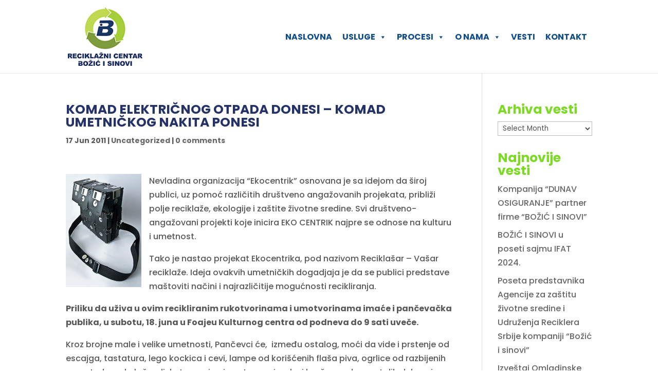

--- FILE ---
content_type: text/html; charset=utf-8
request_url: https://www.google.com/recaptcha/api2/anchor?ar=1&k=6Lev86opAAAAAIG7W1WpmVBOG_qiRgK7xNSuMEmh&co=aHR0cHM6Ly93d3cuYmlzcmVjaWtsYXphLnJzOjQ0Mw..&hl=en&v=PoyoqOPhxBO7pBk68S4YbpHZ&size=invisible&anchor-ms=20000&execute-ms=30000&cb=5jcq3fg7nmot
body_size: 48513
content:
<!DOCTYPE HTML><html dir="ltr" lang="en"><head><meta http-equiv="Content-Type" content="text/html; charset=UTF-8">
<meta http-equiv="X-UA-Compatible" content="IE=edge">
<title>reCAPTCHA</title>
<style type="text/css">
/* cyrillic-ext */
@font-face {
  font-family: 'Roboto';
  font-style: normal;
  font-weight: 400;
  font-stretch: 100%;
  src: url(//fonts.gstatic.com/s/roboto/v48/KFO7CnqEu92Fr1ME7kSn66aGLdTylUAMa3GUBHMdazTgWw.woff2) format('woff2');
  unicode-range: U+0460-052F, U+1C80-1C8A, U+20B4, U+2DE0-2DFF, U+A640-A69F, U+FE2E-FE2F;
}
/* cyrillic */
@font-face {
  font-family: 'Roboto';
  font-style: normal;
  font-weight: 400;
  font-stretch: 100%;
  src: url(//fonts.gstatic.com/s/roboto/v48/KFO7CnqEu92Fr1ME7kSn66aGLdTylUAMa3iUBHMdazTgWw.woff2) format('woff2');
  unicode-range: U+0301, U+0400-045F, U+0490-0491, U+04B0-04B1, U+2116;
}
/* greek-ext */
@font-face {
  font-family: 'Roboto';
  font-style: normal;
  font-weight: 400;
  font-stretch: 100%;
  src: url(//fonts.gstatic.com/s/roboto/v48/KFO7CnqEu92Fr1ME7kSn66aGLdTylUAMa3CUBHMdazTgWw.woff2) format('woff2');
  unicode-range: U+1F00-1FFF;
}
/* greek */
@font-face {
  font-family: 'Roboto';
  font-style: normal;
  font-weight: 400;
  font-stretch: 100%;
  src: url(//fonts.gstatic.com/s/roboto/v48/KFO7CnqEu92Fr1ME7kSn66aGLdTylUAMa3-UBHMdazTgWw.woff2) format('woff2');
  unicode-range: U+0370-0377, U+037A-037F, U+0384-038A, U+038C, U+038E-03A1, U+03A3-03FF;
}
/* math */
@font-face {
  font-family: 'Roboto';
  font-style: normal;
  font-weight: 400;
  font-stretch: 100%;
  src: url(//fonts.gstatic.com/s/roboto/v48/KFO7CnqEu92Fr1ME7kSn66aGLdTylUAMawCUBHMdazTgWw.woff2) format('woff2');
  unicode-range: U+0302-0303, U+0305, U+0307-0308, U+0310, U+0312, U+0315, U+031A, U+0326-0327, U+032C, U+032F-0330, U+0332-0333, U+0338, U+033A, U+0346, U+034D, U+0391-03A1, U+03A3-03A9, U+03B1-03C9, U+03D1, U+03D5-03D6, U+03F0-03F1, U+03F4-03F5, U+2016-2017, U+2034-2038, U+203C, U+2040, U+2043, U+2047, U+2050, U+2057, U+205F, U+2070-2071, U+2074-208E, U+2090-209C, U+20D0-20DC, U+20E1, U+20E5-20EF, U+2100-2112, U+2114-2115, U+2117-2121, U+2123-214F, U+2190, U+2192, U+2194-21AE, U+21B0-21E5, U+21F1-21F2, U+21F4-2211, U+2213-2214, U+2216-22FF, U+2308-230B, U+2310, U+2319, U+231C-2321, U+2336-237A, U+237C, U+2395, U+239B-23B7, U+23D0, U+23DC-23E1, U+2474-2475, U+25AF, U+25B3, U+25B7, U+25BD, U+25C1, U+25CA, U+25CC, U+25FB, U+266D-266F, U+27C0-27FF, U+2900-2AFF, U+2B0E-2B11, U+2B30-2B4C, U+2BFE, U+3030, U+FF5B, U+FF5D, U+1D400-1D7FF, U+1EE00-1EEFF;
}
/* symbols */
@font-face {
  font-family: 'Roboto';
  font-style: normal;
  font-weight: 400;
  font-stretch: 100%;
  src: url(//fonts.gstatic.com/s/roboto/v48/KFO7CnqEu92Fr1ME7kSn66aGLdTylUAMaxKUBHMdazTgWw.woff2) format('woff2');
  unicode-range: U+0001-000C, U+000E-001F, U+007F-009F, U+20DD-20E0, U+20E2-20E4, U+2150-218F, U+2190, U+2192, U+2194-2199, U+21AF, U+21E6-21F0, U+21F3, U+2218-2219, U+2299, U+22C4-22C6, U+2300-243F, U+2440-244A, U+2460-24FF, U+25A0-27BF, U+2800-28FF, U+2921-2922, U+2981, U+29BF, U+29EB, U+2B00-2BFF, U+4DC0-4DFF, U+FFF9-FFFB, U+10140-1018E, U+10190-1019C, U+101A0, U+101D0-101FD, U+102E0-102FB, U+10E60-10E7E, U+1D2C0-1D2D3, U+1D2E0-1D37F, U+1F000-1F0FF, U+1F100-1F1AD, U+1F1E6-1F1FF, U+1F30D-1F30F, U+1F315, U+1F31C, U+1F31E, U+1F320-1F32C, U+1F336, U+1F378, U+1F37D, U+1F382, U+1F393-1F39F, U+1F3A7-1F3A8, U+1F3AC-1F3AF, U+1F3C2, U+1F3C4-1F3C6, U+1F3CA-1F3CE, U+1F3D4-1F3E0, U+1F3ED, U+1F3F1-1F3F3, U+1F3F5-1F3F7, U+1F408, U+1F415, U+1F41F, U+1F426, U+1F43F, U+1F441-1F442, U+1F444, U+1F446-1F449, U+1F44C-1F44E, U+1F453, U+1F46A, U+1F47D, U+1F4A3, U+1F4B0, U+1F4B3, U+1F4B9, U+1F4BB, U+1F4BF, U+1F4C8-1F4CB, U+1F4D6, U+1F4DA, U+1F4DF, U+1F4E3-1F4E6, U+1F4EA-1F4ED, U+1F4F7, U+1F4F9-1F4FB, U+1F4FD-1F4FE, U+1F503, U+1F507-1F50B, U+1F50D, U+1F512-1F513, U+1F53E-1F54A, U+1F54F-1F5FA, U+1F610, U+1F650-1F67F, U+1F687, U+1F68D, U+1F691, U+1F694, U+1F698, U+1F6AD, U+1F6B2, U+1F6B9-1F6BA, U+1F6BC, U+1F6C6-1F6CF, U+1F6D3-1F6D7, U+1F6E0-1F6EA, U+1F6F0-1F6F3, U+1F6F7-1F6FC, U+1F700-1F7FF, U+1F800-1F80B, U+1F810-1F847, U+1F850-1F859, U+1F860-1F887, U+1F890-1F8AD, U+1F8B0-1F8BB, U+1F8C0-1F8C1, U+1F900-1F90B, U+1F93B, U+1F946, U+1F984, U+1F996, U+1F9E9, U+1FA00-1FA6F, U+1FA70-1FA7C, U+1FA80-1FA89, U+1FA8F-1FAC6, U+1FACE-1FADC, U+1FADF-1FAE9, U+1FAF0-1FAF8, U+1FB00-1FBFF;
}
/* vietnamese */
@font-face {
  font-family: 'Roboto';
  font-style: normal;
  font-weight: 400;
  font-stretch: 100%;
  src: url(//fonts.gstatic.com/s/roboto/v48/KFO7CnqEu92Fr1ME7kSn66aGLdTylUAMa3OUBHMdazTgWw.woff2) format('woff2');
  unicode-range: U+0102-0103, U+0110-0111, U+0128-0129, U+0168-0169, U+01A0-01A1, U+01AF-01B0, U+0300-0301, U+0303-0304, U+0308-0309, U+0323, U+0329, U+1EA0-1EF9, U+20AB;
}
/* latin-ext */
@font-face {
  font-family: 'Roboto';
  font-style: normal;
  font-weight: 400;
  font-stretch: 100%;
  src: url(//fonts.gstatic.com/s/roboto/v48/KFO7CnqEu92Fr1ME7kSn66aGLdTylUAMa3KUBHMdazTgWw.woff2) format('woff2');
  unicode-range: U+0100-02BA, U+02BD-02C5, U+02C7-02CC, U+02CE-02D7, U+02DD-02FF, U+0304, U+0308, U+0329, U+1D00-1DBF, U+1E00-1E9F, U+1EF2-1EFF, U+2020, U+20A0-20AB, U+20AD-20C0, U+2113, U+2C60-2C7F, U+A720-A7FF;
}
/* latin */
@font-face {
  font-family: 'Roboto';
  font-style: normal;
  font-weight: 400;
  font-stretch: 100%;
  src: url(//fonts.gstatic.com/s/roboto/v48/KFO7CnqEu92Fr1ME7kSn66aGLdTylUAMa3yUBHMdazQ.woff2) format('woff2');
  unicode-range: U+0000-00FF, U+0131, U+0152-0153, U+02BB-02BC, U+02C6, U+02DA, U+02DC, U+0304, U+0308, U+0329, U+2000-206F, U+20AC, U+2122, U+2191, U+2193, U+2212, U+2215, U+FEFF, U+FFFD;
}
/* cyrillic-ext */
@font-face {
  font-family: 'Roboto';
  font-style: normal;
  font-weight: 500;
  font-stretch: 100%;
  src: url(//fonts.gstatic.com/s/roboto/v48/KFO7CnqEu92Fr1ME7kSn66aGLdTylUAMa3GUBHMdazTgWw.woff2) format('woff2');
  unicode-range: U+0460-052F, U+1C80-1C8A, U+20B4, U+2DE0-2DFF, U+A640-A69F, U+FE2E-FE2F;
}
/* cyrillic */
@font-face {
  font-family: 'Roboto';
  font-style: normal;
  font-weight: 500;
  font-stretch: 100%;
  src: url(//fonts.gstatic.com/s/roboto/v48/KFO7CnqEu92Fr1ME7kSn66aGLdTylUAMa3iUBHMdazTgWw.woff2) format('woff2');
  unicode-range: U+0301, U+0400-045F, U+0490-0491, U+04B0-04B1, U+2116;
}
/* greek-ext */
@font-face {
  font-family: 'Roboto';
  font-style: normal;
  font-weight: 500;
  font-stretch: 100%;
  src: url(//fonts.gstatic.com/s/roboto/v48/KFO7CnqEu92Fr1ME7kSn66aGLdTylUAMa3CUBHMdazTgWw.woff2) format('woff2');
  unicode-range: U+1F00-1FFF;
}
/* greek */
@font-face {
  font-family: 'Roboto';
  font-style: normal;
  font-weight: 500;
  font-stretch: 100%;
  src: url(//fonts.gstatic.com/s/roboto/v48/KFO7CnqEu92Fr1ME7kSn66aGLdTylUAMa3-UBHMdazTgWw.woff2) format('woff2');
  unicode-range: U+0370-0377, U+037A-037F, U+0384-038A, U+038C, U+038E-03A1, U+03A3-03FF;
}
/* math */
@font-face {
  font-family: 'Roboto';
  font-style: normal;
  font-weight: 500;
  font-stretch: 100%;
  src: url(//fonts.gstatic.com/s/roboto/v48/KFO7CnqEu92Fr1ME7kSn66aGLdTylUAMawCUBHMdazTgWw.woff2) format('woff2');
  unicode-range: U+0302-0303, U+0305, U+0307-0308, U+0310, U+0312, U+0315, U+031A, U+0326-0327, U+032C, U+032F-0330, U+0332-0333, U+0338, U+033A, U+0346, U+034D, U+0391-03A1, U+03A3-03A9, U+03B1-03C9, U+03D1, U+03D5-03D6, U+03F0-03F1, U+03F4-03F5, U+2016-2017, U+2034-2038, U+203C, U+2040, U+2043, U+2047, U+2050, U+2057, U+205F, U+2070-2071, U+2074-208E, U+2090-209C, U+20D0-20DC, U+20E1, U+20E5-20EF, U+2100-2112, U+2114-2115, U+2117-2121, U+2123-214F, U+2190, U+2192, U+2194-21AE, U+21B0-21E5, U+21F1-21F2, U+21F4-2211, U+2213-2214, U+2216-22FF, U+2308-230B, U+2310, U+2319, U+231C-2321, U+2336-237A, U+237C, U+2395, U+239B-23B7, U+23D0, U+23DC-23E1, U+2474-2475, U+25AF, U+25B3, U+25B7, U+25BD, U+25C1, U+25CA, U+25CC, U+25FB, U+266D-266F, U+27C0-27FF, U+2900-2AFF, U+2B0E-2B11, U+2B30-2B4C, U+2BFE, U+3030, U+FF5B, U+FF5D, U+1D400-1D7FF, U+1EE00-1EEFF;
}
/* symbols */
@font-face {
  font-family: 'Roboto';
  font-style: normal;
  font-weight: 500;
  font-stretch: 100%;
  src: url(//fonts.gstatic.com/s/roboto/v48/KFO7CnqEu92Fr1ME7kSn66aGLdTylUAMaxKUBHMdazTgWw.woff2) format('woff2');
  unicode-range: U+0001-000C, U+000E-001F, U+007F-009F, U+20DD-20E0, U+20E2-20E4, U+2150-218F, U+2190, U+2192, U+2194-2199, U+21AF, U+21E6-21F0, U+21F3, U+2218-2219, U+2299, U+22C4-22C6, U+2300-243F, U+2440-244A, U+2460-24FF, U+25A0-27BF, U+2800-28FF, U+2921-2922, U+2981, U+29BF, U+29EB, U+2B00-2BFF, U+4DC0-4DFF, U+FFF9-FFFB, U+10140-1018E, U+10190-1019C, U+101A0, U+101D0-101FD, U+102E0-102FB, U+10E60-10E7E, U+1D2C0-1D2D3, U+1D2E0-1D37F, U+1F000-1F0FF, U+1F100-1F1AD, U+1F1E6-1F1FF, U+1F30D-1F30F, U+1F315, U+1F31C, U+1F31E, U+1F320-1F32C, U+1F336, U+1F378, U+1F37D, U+1F382, U+1F393-1F39F, U+1F3A7-1F3A8, U+1F3AC-1F3AF, U+1F3C2, U+1F3C4-1F3C6, U+1F3CA-1F3CE, U+1F3D4-1F3E0, U+1F3ED, U+1F3F1-1F3F3, U+1F3F5-1F3F7, U+1F408, U+1F415, U+1F41F, U+1F426, U+1F43F, U+1F441-1F442, U+1F444, U+1F446-1F449, U+1F44C-1F44E, U+1F453, U+1F46A, U+1F47D, U+1F4A3, U+1F4B0, U+1F4B3, U+1F4B9, U+1F4BB, U+1F4BF, U+1F4C8-1F4CB, U+1F4D6, U+1F4DA, U+1F4DF, U+1F4E3-1F4E6, U+1F4EA-1F4ED, U+1F4F7, U+1F4F9-1F4FB, U+1F4FD-1F4FE, U+1F503, U+1F507-1F50B, U+1F50D, U+1F512-1F513, U+1F53E-1F54A, U+1F54F-1F5FA, U+1F610, U+1F650-1F67F, U+1F687, U+1F68D, U+1F691, U+1F694, U+1F698, U+1F6AD, U+1F6B2, U+1F6B9-1F6BA, U+1F6BC, U+1F6C6-1F6CF, U+1F6D3-1F6D7, U+1F6E0-1F6EA, U+1F6F0-1F6F3, U+1F6F7-1F6FC, U+1F700-1F7FF, U+1F800-1F80B, U+1F810-1F847, U+1F850-1F859, U+1F860-1F887, U+1F890-1F8AD, U+1F8B0-1F8BB, U+1F8C0-1F8C1, U+1F900-1F90B, U+1F93B, U+1F946, U+1F984, U+1F996, U+1F9E9, U+1FA00-1FA6F, U+1FA70-1FA7C, U+1FA80-1FA89, U+1FA8F-1FAC6, U+1FACE-1FADC, U+1FADF-1FAE9, U+1FAF0-1FAF8, U+1FB00-1FBFF;
}
/* vietnamese */
@font-face {
  font-family: 'Roboto';
  font-style: normal;
  font-weight: 500;
  font-stretch: 100%;
  src: url(//fonts.gstatic.com/s/roboto/v48/KFO7CnqEu92Fr1ME7kSn66aGLdTylUAMa3OUBHMdazTgWw.woff2) format('woff2');
  unicode-range: U+0102-0103, U+0110-0111, U+0128-0129, U+0168-0169, U+01A0-01A1, U+01AF-01B0, U+0300-0301, U+0303-0304, U+0308-0309, U+0323, U+0329, U+1EA0-1EF9, U+20AB;
}
/* latin-ext */
@font-face {
  font-family: 'Roboto';
  font-style: normal;
  font-weight: 500;
  font-stretch: 100%;
  src: url(//fonts.gstatic.com/s/roboto/v48/KFO7CnqEu92Fr1ME7kSn66aGLdTylUAMa3KUBHMdazTgWw.woff2) format('woff2');
  unicode-range: U+0100-02BA, U+02BD-02C5, U+02C7-02CC, U+02CE-02D7, U+02DD-02FF, U+0304, U+0308, U+0329, U+1D00-1DBF, U+1E00-1E9F, U+1EF2-1EFF, U+2020, U+20A0-20AB, U+20AD-20C0, U+2113, U+2C60-2C7F, U+A720-A7FF;
}
/* latin */
@font-face {
  font-family: 'Roboto';
  font-style: normal;
  font-weight: 500;
  font-stretch: 100%;
  src: url(//fonts.gstatic.com/s/roboto/v48/KFO7CnqEu92Fr1ME7kSn66aGLdTylUAMa3yUBHMdazQ.woff2) format('woff2');
  unicode-range: U+0000-00FF, U+0131, U+0152-0153, U+02BB-02BC, U+02C6, U+02DA, U+02DC, U+0304, U+0308, U+0329, U+2000-206F, U+20AC, U+2122, U+2191, U+2193, U+2212, U+2215, U+FEFF, U+FFFD;
}
/* cyrillic-ext */
@font-face {
  font-family: 'Roboto';
  font-style: normal;
  font-weight: 900;
  font-stretch: 100%;
  src: url(//fonts.gstatic.com/s/roboto/v48/KFO7CnqEu92Fr1ME7kSn66aGLdTylUAMa3GUBHMdazTgWw.woff2) format('woff2');
  unicode-range: U+0460-052F, U+1C80-1C8A, U+20B4, U+2DE0-2DFF, U+A640-A69F, U+FE2E-FE2F;
}
/* cyrillic */
@font-face {
  font-family: 'Roboto';
  font-style: normal;
  font-weight: 900;
  font-stretch: 100%;
  src: url(//fonts.gstatic.com/s/roboto/v48/KFO7CnqEu92Fr1ME7kSn66aGLdTylUAMa3iUBHMdazTgWw.woff2) format('woff2');
  unicode-range: U+0301, U+0400-045F, U+0490-0491, U+04B0-04B1, U+2116;
}
/* greek-ext */
@font-face {
  font-family: 'Roboto';
  font-style: normal;
  font-weight: 900;
  font-stretch: 100%;
  src: url(//fonts.gstatic.com/s/roboto/v48/KFO7CnqEu92Fr1ME7kSn66aGLdTylUAMa3CUBHMdazTgWw.woff2) format('woff2');
  unicode-range: U+1F00-1FFF;
}
/* greek */
@font-face {
  font-family: 'Roboto';
  font-style: normal;
  font-weight: 900;
  font-stretch: 100%;
  src: url(//fonts.gstatic.com/s/roboto/v48/KFO7CnqEu92Fr1ME7kSn66aGLdTylUAMa3-UBHMdazTgWw.woff2) format('woff2');
  unicode-range: U+0370-0377, U+037A-037F, U+0384-038A, U+038C, U+038E-03A1, U+03A3-03FF;
}
/* math */
@font-face {
  font-family: 'Roboto';
  font-style: normal;
  font-weight: 900;
  font-stretch: 100%;
  src: url(//fonts.gstatic.com/s/roboto/v48/KFO7CnqEu92Fr1ME7kSn66aGLdTylUAMawCUBHMdazTgWw.woff2) format('woff2');
  unicode-range: U+0302-0303, U+0305, U+0307-0308, U+0310, U+0312, U+0315, U+031A, U+0326-0327, U+032C, U+032F-0330, U+0332-0333, U+0338, U+033A, U+0346, U+034D, U+0391-03A1, U+03A3-03A9, U+03B1-03C9, U+03D1, U+03D5-03D6, U+03F0-03F1, U+03F4-03F5, U+2016-2017, U+2034-2038, U+203C, U+2040, U+2043, U+2047, U+2050, U+2057, U+205F, U+2070-2071, U+2074-208E, U+2090-209C, U+20D0-20DC, U+20E1, U+20E5-20EF, U+2100-2112, U+2114-2115, U+2117-2121, U+2123-214F, U+2190, U+2192, U+2194-21AE, U+21B0-21E5, U+21F1-21F2, U+21F4-2211, U+2213-2214, U+2216-22FF, U+2308-230B, U+2310, U+2319, U+231C-2321, U+2336-237A, U+237C, U+2395, U+239B-23B7, U+23D0, U+23DC-23E1, U+2474-2475, U+25AF, U+25B3, U+25B7, U+25BD, U+25C1, U+25CA, U+25CC, U+25FB, U+266D-266F, U+27C0-27FF, U+2900-2AFF, U+2B0E-2B11, U+2B30-2B4C, U+2BFE, U+3030, U+FF5B, U+FF5D, U+1D400-1D7FF, U+1EE00-1EEFF;
}
/* symbols */
@font-face {
  font-family: 'Roboto';
  font-style: normal;
  font-weight: 900;
  font-stretch: 100%;
  src: url(//fonts.gstatic.com/s/roboto/v48/KFO7CnqEu92Fr1ME7kSn66aGLdTylUAMaxKUBHMdazTgWw.woff2) format('woff2');
  unicode-range: U+0001-000C, U+000E-001F, U+007F-009F, U+20DD-20E0, U+20E2-20E4, U+2150-218F, U+2190, U+2192, U+2194-2199, U+21AF, U+21E6-21F0, U+21F3, U+2218-2219, U+2299, U+22C4-22C6, U+2300-243F, U+2440-244A, U+2460-24FF, U+25A0-27BF, U+2800-28FF, U+2921-2922, U+2981, U+29BF, U+29EB, U+2B00-2BFF, U+4DC0-4DFF, U+FFF9-FFFB, U+10140-1018E, U+10190-1019C, U+101A0, U+101D0-101FD, U+102E0-102FB, U+10E60-10E7E, U+1D2C0-1D2D3, U+1D2E0-1D37F, U+1F000-1F0FF, U+1F100-1F1AD, U+1F1E6-1F1FF, U+1F30D-1F30F, U+1F315, U+1F31C, U+1F31E, U+1F320-1F32C, U+1F336, U+1F378, U+1F37D, U+1F382, U+1F393-1F39F, U+1F3A7-1F3A8, U+1F3AC-1F3AF, U+1F3C2, U+1F3C4-1F3C6, U+1F3CA-1F3CE, U+1F3D4-1F3E0, U+1F3ED, U+1F3F1-1F3F3, U+1F3F5-1F3F7, U+1F408, U+1F415, U+1F41F, U+1F426, U+1F43F, U+1F441-1F442, U+1F444, U+1F446-1F449, U+1F44C-1F44E, U+1F453, U+1F46A, U+1F47D, U+1F4A3, U+1F4B0, U+1F4B3, U+1F4B9, U+1F4BB, U+1F4BF, U+1F4C8-1F4CB, U+1F4D6, U+1F4DA, U+1F4DF, U+1F4E3-1F4E6, U+1F4EA-1F4ED, U+1F4F7, U+1F4F9-1F4FB, U+1F4FD-1F4FE, U+1F503, U+1F507-1F50B, U+1F50D, U+1F512-1F513, U+1F53E-1F54A, U+1F54F-1F5FA, U+1F610, U+1F650-1F67F, U+1F687, U+1F68D, U+1F691, U+1F694, U+1F698, U+1F6AD, U+1F6B2, U+1F6B9-1F6BA, U+1F6BC, U+1F6C6-1F6CF, U+1F6D3-1F6D7, U+1F6E0-1F6EA, U+1F6F0-1F6F3, U+1F6F7-1F6FC, U+1F700-1F7FF, U+1F800-1F80B, U+1F810-1F847, U+1F850-1F859, U+1F860-1F887, U+1F890-1F8AD, U+1F8B0-1F8BB, U+1F8C0-1F8C1, U+1F900-1F90B, U+1F93B, U+1F946, U+1F984, U+1F996, U+1F9E9, U+1FA00-1FA6F, U+1FA70-1FA7C, U+1FA80-1FA89, U+1FA8F-1FAC6, U+1FACE-1FADC, U+1FADF-1FAE9, U+1FAF0-1FAF8, U+1FB00-1FBFF;
}
/* vietnamese */
@font-face {
  font-family: 'Roboto';
  font-style: normal;
  font-weight: 900;
  font-stretch: 100%;
  src: url(//fonts.gstatic.com/s/roboto/v48/KFO7CnqEu92Fr1ME7kSn66aGLdTylUAMa3OUBHMdazTgWw.woff2) format('woff2');
  unicode-range: U+0102-0103, U+0110-0111, U+0128-0129, U+0168-0169, U+01A0-01A1, U+01AF-01B0, U+0300-0301, U+0303-0304, U+0308-0309, U+0323, U+0329, U+1EA0-1EF9, U+20AB;
}
/* latin-ext */
@font-face {
  font-family: 'Roboto';
  font-style: normal;
  font-weight: 900;
  font-stretch: 100%;
  src: url(//fonts.gstatic.com/s/roboto/v48/KFO7CnqEu92Fr1ME7kSn66aGLdTylUAMa3KUBHMdazTgWw.woff2) format('woff2');
  unicode-range: U+0100-02BA, U+02BD-02C5, U+02C7-02CC, U+02CE-02D7, U+02DD-02FF, U+0304, U+0308, U+0329, U+1D00-1DBF, U+1E00-1E9F, U+1EF2-1EFF, U+2020, U+20A0-20AB, U+20AD-20C0, U+2113, U+2C60-2C7F, U+A720-A7FF;
}
/* latin */
@font-face {
  font-family: 'Roboto';
  font-style: normal;
  font-weight: 900;
  font-stretch: 100%;
  src: url(//fonts.gstatic.com/s/roboto/v48/KFO7CnqEu92Fr1ME7kSn66aGLdTylUAMa3yUBHMdazQ.woff2) format('woff2');
  unicode-range: U+0000-00FF, U+0131, U+0152-0153, U+02BB-02BC, U+02C6, U+02DA, U+02DC, U+0304, U+0308, U+0329, U+2000-206F, U+20AC, U+2122, U+2191, U+2193, U+2212, U+2215, U+FEFF, U+FFFD;
}

</style>
<link rel="stylesheet" type="text/css" href="https://www.gstatic.com/recaptcha/releases/PoyoqOPhxBO7pBk68S4YbpHZ/styles__ltr.css">
<script nonce="QOzDh9NLSUnVanTp0V8BKg" type="text/javascript">window['__recaptcha_api'] = 'https://www.google.com/recaptcha/api2/';</script>
<script type="text/javascript" src="https://www.gstatic.com/recaptcha/releases/PoyoqOPhxBO7pBk68S4YbpHZ/recaptcha__en.js" nonce="QOzDh9NLSUnVanTp0V8BKg">
      
    </script></head>
<body><div id="rc-anchor-alert" class="rc-anchor-alert"></div>
<input type="hidden" id="recaptcha-token" value="[base64]">
<script type="text/javascript" nonce="QOzDh9NLSUnVanTp0V8BKg">
      recaptcha.anchor.Main.init("[\x22ainput\x22,[\x22bgdata\x22,\x22\x22,\[base64]/[base64]/[base64]/ZyhXLGgpOnEoW04sMjEsbF0sVywwKSxoKSxmYWxzZSxmYWxzZSl9Y2F0Y2goayl7RygzNTgsVyk/[base64]/[base64]/[base64]/[base64]/[base64]/[base64]/[base64]/bmV3IEJbT10oRFswXSk6dz09Mj9uZXcgQltPXShEWzBdLERbMV0pOnc9PTM/bmV3IEJbT10oRFswXSxEWzFdLERbMl0pOnc9PTQ/[base64]/[base64]/[base64]/[base64]/[base64]\\u003d\x22,\[base64]\\u003d\\u003d\x22,\x22w4cew71sw41tw4w4w5nDtcOOTcK5fsKzwozCp8ONwpR/a8OKDgzCncKCw4rCucKqwr8MNUvCkEbCusOHHj0Pw6TDvMKWHx7CqEzDpwlbw5TCq8OJXAhAb2stwogcw5zCtDY/w5BGeMOGwpomw58hw5nCqQJ3w4x+wqPDtElVEsKvJ8OBE27Di3xXXMOxwqd3wq/CvilfwpZuwqY4acKNw5FEwoLDvcKbwq00UVTCtWbCg8OvZ3bCssOjEmvCq8KfwrQ/f3AtBzxRw7sadcKUEF1mDnoUAMONJcKLw4MBYRrDgHQWw60zwoxRw4zCpnHCscOGZUUwNMKAC1V1AVbDsm1tNcKcw6cUfcK8UVnClz8lPhHDg8OEw4zDnsKcw7rDqXbDmMKaFl3ClcOhw6jDs8Kaw5VtEVcqw5RZL8K/[base64]/DjcKow7bCpgprwoDCpgksG8KJFcKVWcKqw7JCwqwvw7xFVFfClMOWE33CvcK4MF17w6zDkjwhQjTCiMOqw6QdwroNERR/VcOwwqjDmFjDusOcZsKCcsKGC8OGSG7CrMOKw6XDqSIFw4bDv8KJwqnDtyxTwojCm8K/wrR/w6Z7w63DjX0EK3/[base64]/CnMKzNi5WBkzDn0DCh8KowpLDlyk0w74Ew5fDiTfDgMKew6HCmWBkw59Uw58Pf8KiwrXDvD/DoGM6a21+wrHCnxDDgiXCqidpwqHCqijCrUsIw50/[base64]/[base64]/[base64]/[base64]/wpPDgcOtw6HDsD7ChHZQw5TCoWFdP8OFw70KwqbCrSzCuMKCZsKiwoDDoMODD8KrwqNFERHDp8OSPRx3B39dM3F2H3rDnMOtSl0/w495wqMFbxFNworDnMOsbXJaR8KhJ15tVSEvfcOKRcO6I8KgP8KTwqArw4RrwrU7wpgRw5lkWTgOMEJ+wpU0cjDDp8K5w5NOwr3DvW7DiTHDt8OWw4vCqRLCqsOMTcKww4kzwpjCtnMaDCMCF8KTHDspHMOwB8K9SiLCiz/DkMKHAjx0wpcOw7lXwpDDlcOof14tacKnw4fComXDlgnCmcKpwpzCs3d5fQAXwpVRwqPClEbDi2DCrg1KwrXDuHfDtVPCgSzDpMOtw5Q+w69ELm/DgsKuw5A8w5s9DcKXw67CusOqwrrCtHUHw53CosKIGMOwwo/DkMOiw45Jw7DCicKSw6dHwrLChMO5w7xrw4/[base64]/CsUYWTFzDgxN/BVvCt8K8w7MGasKTS1AEwrlFVlxiwoHDusOBw6LCuSE0woQwdmwfwqJawp3CmxpywphQNcKPwqjClsOvw5gZw5lIAsOFwoXCvcKHGsOjwozDm1XDmUrCr8O6wpDCgzkBLhJgwp/DiyvDg8KhIQLClgJjw7vDtQbChSM0w7xXw5rDvsOUwoBiwqLCiRDDoMOZw78hMScMwrQ0FsK2wq/CgTrDjBbDilrDq8K9wqR3wrTDj8KhwoDCsydmY8OOwoXDvMKkwq8DCkLDosKywp0LQ8O/w7zClsO/wrrDtsKOw6/CniHDq8K9w5E6w7p+w7QiIcOvfMKJwqNPD8KYwpLCjcOow6JLchopUFrDqA/[base64]/DtHMRAsKWw4LDt8ODw5jCoxltIsOzOg0zw6Nqw7fDsQ3ClMKiw7kKw4TCjcOFa8OiU8KIFsK/DMOMw5ATZcOtNmwiVMKCw7HChsOfwpbCu8KCw7/CmsOZXWlVPVPCpcKqDSprdBwkdxxww7XDscKrMQjChcOBCE/[base64]/wpNWw77Dry4sw6wHwrLDjzFcYcOxaMO9w5jDlMKAcgw5wrXDpBBKZTVgIGvDm8KDUsK6TgUceMOJcMKvwq/CksObw6bCmMKfP3HCo8OkAcO1wqLDsMOHZFvDm3w0w5rDosKaXAzCscOIwoDDvFnCr8OiasOQecOrK8Kww5/CnMOMCMOhwqZdw6hqC8Ouw4hDwpZST09xw7xRw73DjsOxw7Mpw5/[base64]/OsO1Ywk5wqxiGsKlwrhOYh5Yw4HDrsO2w5RhEkXCpsOXRMOEwqHCvcKfwqfCiD/CtcKhGyXDs1jCt27Dmw4leMOywrnCjWzDon83eFHDgwIQwpTDg8OPPQVkw5Ffw4wGwrDCusKNw5UIwp4iw6nDpsKlOMO+ccK8JMK+wpDDs8K0w6s0Z8KtVT9zwprCm8KiMgZmWCN2f3dgw6DDlEgtHCcpTmTDmRXDmgrDsVE0wrHDhRcJw4rCqQ/CjcOCwqtDKFI7JsKsD3/DlcKKwpMLXATCiUwOw6fCl8KTfcKiZiHDnT9Pw5wywqN6HMODDsO8w57CuMOawrZXGQZ6fk3DjR3DpxTDqsOkw4AKTcKhw5vDjHQ7JEvDlWjDvcKww6zDljIhw6vCuMOGHMOEKUkEw7HClUQ/wqcxVsOmwqDDs3XCgcKhw4BxJMO0wpLCvSLDqnHDn8KGHzpswp4SKUkYR8KCwpAlHDjCrsO8wq8Qw7XDscO2GhAFwrZPwqPDl8Kodip0SMKIemFIwqYdwpLCvlE/BsKnwr0eeDUCH01iNAE8w407bcOzGsOYZiXCtMO4d0LDhXPChcKobsOPNVMKfsKmw5oYf8OGdwfCnsKGY8KawoBIwq0rWX/[base64]/MyMGTnbCvcObw6jCsnF+wqR4w5rCvMOwL8OiwonDvHY9wq9cDHXDuQ/CmzUPw7d5NTbCsHEfwrNvwqRiJcKKTEZ6w5cXZ8OwC2Qmw5Nrw6rCsmkaw6QNw6dgw53DoThSFCBhNcK3UsK4NcKoTTomdcOcwoHCkMOQw7M4MMKaMMKUw5/DsMOZC8Odw5TDl2x7AcK9Z0EeZ8KCwqxaZVrDvMKHwrx4Xm1pwo1QdMODwqIdeMOuwrfDoyZxd0Y4w7QRwqsBGVE5BMOmUsKceR7DpMONwoHCq2tVGMKga10OwqfDocKwNsO/a8KFwp5Vwo3CtAdAwpg6cV7DuWEDwpkyHXnCuMOSZChNaVjDtcODUyDChGXDjhBheSFRwqDDvVrDg2xLwpTDux8Qwrkbwr46KsO/w5sjL2fDoMKfw4FEBwo7IsKqw6XDik9TEQ3DlQ3Cm8OfwqFpw6XDojXDl8OCRsOIwrbDg8K5w7FDw7dFw7zDmMKawqxJwr5hwq/[base64]/DvATDkQ/ClBLDn0VSwr1SbkFUw4fCsMK/[base64]/ChMKvw59Xw5jDncOlRcO8HcKaw6fCjRtlNljDqQU4wosZw6fDu8OgditXwpnCvVU2w43DssO4K8K6LsK1ZB4uw7bDhWvDjmrCuDste8Kow6ELXD8fw4JheHHDvT4QMMOSwonCuRk0w4XDmjfDnsOiwqnDhjLDtsKUP8KSwqvCrgfDicOOwp7Cuh/[base64]/eCLDtMKcDcKlXcO7w5TCmHFQWsK7wpZdEGjCog/CrC3DqsKAwoZXWlbCuMKlwoHDox1VI8Onw5PCjcKCZE/ClsOWwp4ER3dRwrhLw4rDl8O3bsOqw6jCgMO0w4Qmw7hWwp4zw4rDgcKMSMOHdh7Cv8OoR2wNHGvCmABIaDvCgMKQVcOrwoBWw5Fpw7Arw4/DusKtwpg5w7rCqsKIwo9Dw4HDj8KDwpwNBcKSMsOZWcKUJF4nVhLChMOscMOnw5HDusOsw6PChHFpwoXCtU5ML3HCqSrDv3rCgsKEBy7DlsOIHwM7wqTCmMKgwpgyVMKCw5gGw7wuwpttGThkQcK8wpZsw5/CpkXDlMOJXjDCgm7Di8KdwrQWegxkIQ/Ci8OyBMKgOsKbfcO5w7EQwpXDrcOeLMO/[base64]/wrhhw5rDusKgNsK5wpdfNjQdU8Kfwo9WJCoERjA4wrrDh8O+DcKcDcOCCi7CpX/Ci8O6UsOXakNcwqjDhcOWacOWwqIfC8KuMmjCmcOgw5PCsmfCoxVZw4rCocOrw5wjTHhuC8KwLUnCrATCvHVGwpXDgcODwofDpSDDlzJFADlUXcKRwpkIMsOvw6FXwrZTF8Khw4zDgMObw5Amw4TChAVTKx/[base64]/Ci8Kmw4RCHDDCkMKaw7HDqEdOFMK6w7zCuCQFw6IrH3Qjw5kUeGnDnWYWw7cNN29zwoXDhkUzwrYZJcK/bRLDmnPCgsKMwqHDmMKZKMK0wqw+wpnCk8KRwq5kCcKjwrvCisKxOMKwXTvDqcOVHSPDoEttG8K7wp3ChcOuYsKjSsKewpjCp1HDgQXCtRLCoznCjsOfNTQRw65jw6/DpMOiPnLDpCHCriQzwrnChcK0L8K/wrM4w6dbwq7CpMOPccOMVEDCtMK0w5rDmRzCgT3CqsK0w61BXcOgU01Hb8K7NcKbLMKyP1NkMsKYwoICPlPCpsK+QcOIw78GwoESTlNTw49cwojDs8KSc8KXwrwrw7/CrcKNwpXCjmMkWMOzw7TDv3LCmsOMw4krw5howpTCqcKIwq/DiB45w54+w4VNw53CqRzDnGUaS3sfOcKawqAva8Ohw6rDn3vCsMKfw5FGYsO5dS3CucKqIzoZZjoHw7pUwppdbWzDv8OKfE3CsMKqLl86wr1IEMOow4rCiDzCoX/[base64]/wrxGwqQew6RAEsK3SMKzw7jDoMO7AMO1OD7DtRY7QcKzwqXDm8OXw4VGZcOoJMOEwqfDhsOCK2pbwqnColfDnMOEOcOKwoXDozbDrS0xQcOAFQR/P8OAwrtjw7gDwpDCncK0NA5TwrjCgg/[base64]/CksKQwqrDn8K6OUvDnE7Ds2PDgcOxGV3DlwIcIRLCvWwcw4/Cu8OKUw/[base64]/DmcOxOCvDlSTDuTbClQbDgD3DixTCixTDo8KzDMKhE1bDrcOPTVcvIxpZcjbCm2c3cDJSdcKsw7vDpMODSMOrZMOmHMKiVRQ1WF96w4DCmcOBMmhiw4nDm3XCv8O4w4HDmGrCul45w49ewqgPH8KtwoTDt1QywobDsGfCm8KOBMOFw5gDGMKQejVHIMKAw7lKwp/CmjTCh8OVwoDDl8OCwrVAwprCpGzCrcKhO8KzwpfCvsOewrvDsWbCumY6QF/Ch3YgwrcIwqLClWzDk8Oiw5/DogpcLsKFw6fClsKPW8Kjw7oCw6/DlsKQw4DDrMOqw7TDqcOuHEY9bWFcw4J/csK5HcK2XVdvVh4Pw4TDg8OIw6R7wrjDiGg9w4UZwqDCpzbCiAtkwrbDhgnCo8KbYil5V0PCo8KVUMOewrchVMK8w7PCnSfCtcKhRcOhFSXDgCNUwonCtg/CiSAIQcK/wqHDrwfCqcOyY8Kqb20UccKsw7wlJnDChQLCgUlsJsOiEMOnwrHDgiPDrsOdaCPDtg7CrBw+X8KrwpnChhrCpR7CjUjDu0nDkkbCmxtqGx3CksO6C8OzwrrDhcO5ax9AwpjDssOEw7cpfhFOOsKmwp0/GcO0w7Vwwq/DtsKmA1hbwrvCuzwDw6vDl0NhwpMKw59/bXPDusOLw4LDtsK4bRLDuUPClcKzZsKvwpw8Bl/[base64]/CiMKPwo5PwrMuGsKcw4E3LE19CgbDmxddw4rCuMKnw5vCol19wqMbdi3DjcKJHFluwoXCr8KATXtqM2HDl8KXw7UAw5DDnsOkIUAdwp1kUsOUV8K9YiHDpzZNw5tdw7XDvsKlOcOZch4Tw6rDsEJgw6LDvcOlwq7CoHsNRg3DisKMw61lElRLPMKpOlpow6BTw5olQ3/Dj8ORJsO7woldw6p6wrkXw7BSw410w5rCgwbDj2MGQMKTHV0qecOVIMOgFQnCqxsnFUcLFj8zB8KQwpI0w5IEwobDg8OxPMKtLcO8w5zCtMOUclLDrsObw6TDkF96woBywrzCkMK/NMKmEcObNVV3wqpvdcOKE3E5wrDDnDTDj3JRwpxbNBjDtMKXKGhvIRLDnMOIwpF/P8KRw7PCsMOUw5nDrhsucFjCv8KKwpbDpFgSwq3DocOmwpkowoDDi8KEwrbCscKYUTAswpbDiUXDpHpiwrjCocK7wpszCsK3w5NRP8KuwrMaPsKpwpXCh8KIUsORNcKvw7HCg2jDvcK3wqUze8OzDMKzWsOkw5LCvsO1OcOLYwTDjiU6w6Jxw5rDosO1F8ONMsOHOsO/P39bWyDCkTLCn8KZQx52w68zw7vDi0NhGwvCqAVaU8OpC8Ohw7zDisONwqPCqjHCqV7DkldWw63CrSjDqsOYwrXDnhjDi8K3w4RDw4Nuwr4Iw7Y3ahbCvgHCpiQDw7rDmBNMJMKYwoshwpNnV8KOw6PCiMOqO8Kywq/DmCLClTzChwXDmcK4d2UfwqQ1aSEFw7rDmlgbXCfClcKCDcKrFVPDoMO8aMOzXsKSTlvCuBnDs8O/[base64]/CjMOZw4Nvw5tJw5DDv8KKwrUhdx/CgcK5w5EHwqBtw7nCu8Kcw73CmV9ZcmN7wq1qSEM3e3fDlcKVwrRxe2JIehUcwqvCjlLDg3HDgxjCigrDgcKQRh8lw4XDugNww6PCt8O/DznDq8O5a8KPwpNoQMK5wrdgHiXDg33DuEfDjFx5wrN8w7khesK0w6kKwrBELRhQw53CqTDDmkgyw6NEZTbCgcKzdy0YwpAJZsOaasOGwqzDrsKfW2lnwr09wr0oLcO5w6tue8Knwp4Mc8KPwo9vX8Okwrp/C8KAAcO8FMKHCMKOccOWOXXDpcOsw6FRwqfDoTPClWjCn8KjwpAPeFYyJlrCnMOTwrDDqwPCl8KgZcK0GG8oWcKZwpF8GMOmwo8kQcOzwodjcMOYcMOSw6kLLsKpAMK3wrvCm05aw64qaT3Dp2HCncKvwovDrFFYIDLDt8K9wrMnwo/DicOMw5zDjSTCqyt3R2UiIcOowpxZXsKcw5PCtMKOS8KbM8Kbw7ETwqvDswXCjsKxLSgaHlPDrMOyJMOnwqrDocKqRhDCkTnDvEBEw4DCo8Oew7oxwpbCvX3DjXzDuhNhaWYQI8KjT8ODasKxw7lawok/MBbDkEkww4pxDQbDhcOzw4QbZMO2w5VEe0EUw4Few6IEFMOqcDXDgXMcKMOPVDQoN8KTwr4zwobDmcO6RHPChyjDsE/CmsONFi3CvMOcw53CoGHCrMOlwrLDizVvwp/Cn8O8LER7wqAjwrgJLQrCoX5vGsKGwqFcwqDDlS1HwrUKUcOjRsKFwoLCr8Kuw6PCnFMPw7FJwrXCg8Kpwr7Do13CgMO9BsKWw7/CpxZTNlYvEQfCksKWwoRpwpxUwoQTCcKuecKAwrPDoAzCtQY+w7NRE1zDpMKJw7VJeF4oMMKLwo4ecsOYTXx4w78ZwoVwBiLCp8Oqw4DCscOiJANZwqDDiMKAwpPCvgvDs2TDh1vCicOPw5NWwqYSw5fDky7DkCwvwrkGeA7DqcOoNSTDtcO2Kj/Cm8KXW8K0RE/[base64]/CvsK5w69BPADDosKFw4jCmcO9YEHDpnN5woTDonQBwo/CiHbCsEZZe1xYX8OVHmRnWX/DqG7CqMOawpjChcODK1TClk3CnDsXeRHCocKWw5pgw5diwpB2wo91agPDlHjDi8OFZMOTP8K7Vj8hwpHCv10Mw5/CjFHCpMONY8ONTz7Dn8O0wp7DkMKgw5QuwovCrsKVwrHCulxtwrgnL3/[base64]/DoMO4P8KIw6zDqW/Dh8O1eMKyw6JyPiLDmcOXF8OtwrdZwrtpw7IVJMK1UWlTwpV1w4srHsKgwp/Ds0MsR8OaZwNGwp/DrsOkwpgpw6Ygw7ogwrDDsMKpRMOAF8ObwoxUwqnCkFrCrsOYDEReVMO8O8K9DXNEdz7Cp8OcW8O/wrl0EcKSwr9wwpF6wppDXcKIwozCmsO/wokdHMKHP8KvKxPCm8K7wp7DksKcwprCpXNfJcKywrLCq1Y8w4zDu8KQNMOgw6XCg8KRSGprwojCjidQwofCjsKsY3U9ecOGYgfDkcOfwpHDrSFbC8KUFSfDssK8cB49bsO8a0dvw6jCgU85w5p3KizCiMKtwo7DkMOrw57DlcObd8OJwpLCvsKLQsO1w7/Dq8KewoLDgURSH8OgwpXDs8Opw6w+NxAxasKVw6XDvAV9w4R6w6fDumF+wqHDgUzCusKhw5/Dv8OjwpjCs8KLYcKQOMKtdMKfw7Bpwqwzw7Qrw7vDisO4w4UyJsKxbXfDoBfCnhzCqcKWwpHDvyrCuMKzemhDVH/DoDnCk8OyWMKLe1HDpsK4Iyx2R8OySQXCscK/[base64]/DgyPDvWjDqsKGwqU5woALKU3DlGYNwqTCiMOFw6p7YcOpZTLDtGDCncOZw5xDQsKLw7wtBcK1w7nDocKMw5nDocOuwptsw7x1UsOvwq9SwrXCkmgbBsOxw4PDiAI8wpzDmsO+OlUZw4JUwqTDosKfwrsqeMKOw64fwqbDisOpCsKZH8Ocw6wWDTbCtMKrw5liDUjDmG/DtHoYw4zCnxU0wqHDgMKwLMKfCWA9wrrDv8OwElHDisO9KX3DsRbDqD7DlH4NesOLQ8KsGsOYw4tHw5oRwqHDosKSwq7CvD/CtMOhwqE1w6HDhkPDundONDAxGTnDgcKIwoIeJ8O8woVZw7BXwoweLMK2w67CnMOhSwlvL8OowrBawpbCp3ZGFsOJeW/Dj8OXGcOxZMOcwo0Sw6tyWMKGH8KpLsKWw5nDrsKQwpLCo8OxJjPClMOtwpskw6fDhFdZw6UswrTDpQY2wp3CvTtqwoLDr8KVFgQiPcKow49yKXXDgFDDkMKpwrklw4fCml/DvMKiwoAydxsrwrQfw7rCq8KEWsOiwqTDlMK9wrUYwoDCgsOGwp1JLcKFwpAIw5fChS0ODCBcw5PCj354w5/DkMKKasOPwoBhDcOVasOQwpkPwrrDsMOpwqzDki3DqgvDt3fDnw7Ch8OmWEnDtsO0w5BhemLDhT/[base64]/Cn8K9wrcvwonDosOKBcK+C8K/Z8OOG8K+w7zDpMKnwrvDgynDvcOaT8OVwogBLnDDmyrCjsO+w5LCj8Ksw7DCqUrCv8Oewq8vTMKXR8K7TGdBw5FNwocDeikbMMO5Zz/[base64]/Cm8KEw4ENQsOWwr7DvB1JKMOqw67Co8OFw5nCmQ8QaMOMAcKCwoUUB2Itw4U1wprDgsKIwpg4WX7CoRvDkMObw4VbwrQBwqHCrDoLJ8OzQkhPwp7DggnDusO1w6ERwqPCtsOwf2QEf8KfwpjDlsKXYMODw7tnw64Rw7V7L8Omw4/[base64]/Ckm3DnMKIwqZ9wr0rIjjCtsKrw4Y3HHTCqi7Dvms9EMOpw5nDvTZ8w7fDg8OgOEU7w6fDo8OmD33DvnAHw6dyb8OIUMKww5bDhHvDkcKrw7TCpcKVw6F0L8OWw43CkxsqwprCkMKdd3TChBIMIwTCuA/DsMOlwrFqcgvCk0jDnsO7wrYjwp3DjHrDhQ8pwrXChn3CkMOmDAc+QmrChCDDisOHwr7Co8KfRlrCjnnDpsOIS8Ouw4fCvwJiw5wIJMKqNwluW8O6w5RkwoXDjmBARsKRAwh0w4nDq8KuwqvDrMKpw53CgcKtw7AOPMKCwow3wp7CpcKHPmMXw5/ClMKjwqnClsKYTcK6w4MqBGh6w741wqx/CkxEwr95K8K1w7hRMCfCuBpgdiXCpMOYw7bCncOkw4Z4bGPDowzCngXDtsOlMxfCrgjClcKOw7Viw7TDocKCV8OEwrAnGVViwonDlMKXfCFpOMO4T8OYDXfCvcKKwrdlFMOtODA6w7TCuMOqbsOdw5zCqlDCr1wKTy0rIFvDlMKBwrnCk0IfacK/H8OSw7XDt8OQMsKow5stOcOtwrwWwpkPwpXCn8KpTsKdw4fDncKXKMO6w5fDm8Ocw4rDrEHDlwhhw5VkLsKAwrPCssKkTsKaw6/Di8OSJjg+w43DvsOxFMKpOsKkwrIKDcOFG8KJw4pidcOFByx6w4XCksKeDhlKIcKVwpTDtDZYfSLCpMO2RMOpSndRa3TDgcO0Ny1LSHsdMsKjQG3DisOAeMK/NsKAwpzChsO5KCTCjmQxwq3DpMOzw6vDkMO0FFbDh2TDssKZwrkDX1jCgsOew7TCncKANMKNw58EJX7CuGVcAQrDt8OZER7CvWHDkh4HwptYcgLCm3gAw5vDsgEMwqvCncO7w4HCgiLDncKMw5FnwoHCicOww4wbwpFuwpDDlAjCgMOxP0UdT8KLFz4iFMONwq/[base64]/DkMO0ZMKZwr3CrMKLXyvDl2HDtsKnAMKawonCikByw57Ck8O2w7l1K8KFPUfCscO+SWRow5zCtidBb8OmwrR0RMK6w5p4wpYnw4gzwpYFasKhw7nCoMOBwqjDusKPIF/[base64]/w5LCq25OYxpCwrfCnsKsMsKZDzrChkfDo8KowrrDmHlGV8KSQF7DqB7CncOdwqdiRh7Dt8K7fQNXOxnChMOlwoI4wpHDu8K4w6TDrsOowq/CpnDCgk8ZXFwPw4rDuMOPNTjDqcOSwqdbworDrMOlwobDkcOUw5rCvcKzwqXChMKBDsOaVMK7wo/Dn3Z5w7PDhh0zecObCwI/McObw49LwrZJw4nDpcORPGBlwpcCVcOUwr52wqHCt0/CpUTCs3UUwp7Cgk1Zw5pMKWfCm1LDp8OfAMOYZxIgfsKdS8O0LEHDiifCvcKVVk3Dr8OJwoDCmyIFeMOBbsOxw4AHZMOyw5PCtwotw6LCmsOfGB/CqBLCtcKnw4nDkETDphI+W8K6KT/CnVDChcKJw5MURcObdAM0V8O5w6LClzXCpcOGBsOcwrXDsMKBwoE/[base64]/[base64]/[base64]/Chy3CvSfCgcKwS8O5w4YieMOwE8KLUMK2TFxmD8KNAwxvIUTDhhXDomM2JsObwrbCq8OAw5YdTGrDjnlnwozDii7DhFVfwofDsMK8PgLCmEPCjsO0An3DsFLDrsOKLMOgGMK4w5vCosODwp1ow5/CgcOrXhzDrCDCo2/CqXdEw7rCgX0IbHZNKcO8eMKtw7nDgsOZBcOEwp1FM8OKwo7Cg8KQw5XDpsOjwrzClDjDnw3DqXY8NnzDhGjCvyjCrsKhH8KLc0oRKHLClMONNHDDqMO7w47DkcO6XTs7wr/DqxXDo8K4wqxCw5o3V8KgO8K/ZsKRPjLDvkjCvcOwIX1gw7NVwr50wpnDl2M3fRc7NsOdw5RubgXCgsKYfMKYF8KCw5BFw57CrC3CmF/CgCXDhsKDHsKFCVdNMxp/VsKTPsO/GcOCGWsmw4/CrC7DpMOWQ8K7wqHChMO0w6R+U8O/wrPChw7Dt8KtwrvCrlZXwrNbw57CmMKTw4jDjn3DpRcIwp/Cg8K+woEawpvCrx4MwpjCs3dbGsOzPMO1w6dIw7Nrw4/CvMOJBSJRw7IVw5HCqXzDgHnDgGPDujMEw6l8VMKcf33DqEAEK2wSGsK5wpDCo01Yw5HCv8K4w4vDsFUEZnUqwr/[base64]/DpFrChMK1Ul5fwo/CtjpiAMKNDjkjMjhsHMOxwrLDjMKmfMKMwpvDrBPDpybCoDQHw5PCqD7DpTvDvMO2VFk5wo3DhxzDlC7ClMKWUy4VVMKsw7x7BjnDtMKsw7jCq8KTb8OrwpIpWgNjRizCgH/CmsOCT8OMeUzCkTFPYsKpw49Zwrcjw7nCp8OxwpvDncKFC8OwPR/Dk8Oiw4rCrlVkwqsvQ8Knw6JIZ8O6N1jDq1rCp3UmDcKhR3/DpMKowrzCvjTDpQbCvsKvQDB6wpXCgynChl/CsydxIsKVdcOCJkXDm8K/wqLDucO6cAzCnXAvBcOQN8OQwopkw4LChsOfPMKmw63CuSrDuC/Cmm4pesO7SWkKw4TChg5iEMO2w7zCqVHDqT44wr12w6cfMEvCtGzDplbDvC/DslLDqDfClsKtwpQTw48Dw5DDl30ZwpBdw7/[base64]/[base64]/[base64]/wpTCs8OOw4MbwoRbbcOQKWQIP1FFYEjDqMOzw5Qbw5EZw6zDicK0PsKEdsK4OEnCnT/DgMOVaS0/[base64]/[base64]/DgwQrw5fDssK0w7Iuw7ZDQ0TCvMKkw67CjMKgR8OGIsO2wr9QwpIcbx/[base64]/Dhy8zTDkrQygLSMO0wppIwpIcBysUw5zCgWdBw73Cq0lFwq0pD2bCi2QLw6bDjcKGwq1BDVvCmmXDi8KhFsKvwrLDoGElIsKaw6DDtsOvB3ciwp/CjMOrSsKbwpjDqDfDqw06ScKEw6XDk8O0XsOFwrR9w6A4NVjCucKsLDxhBRDCkEHDtcKEw5rCncO7w4nDrsOocsKqw7bDmkHDv1PDoGQZw7HDn8KOQsK/[base64]/E8O8w47DmcK6LwR3w7vDk8KPw70ydcOdw6vCiyPDmMOYw74Lw7HDqMKNwrTCoMKjw4zDrcKqw4hUw4rDiMOgdEQnTsK/[base64]/DlwEsw7zCixgpZ0hUw6V4GsO3FMKXw5bCkkbCqXTCu8KOUsOgTzQKQAYow4TDosKYwrHCjm1CYyTDjB86LsOdaQNTXRvDhWzDiyAqwo4ZwpEjTMKrwqFnw60/wqxGVMOeSHMZSA/Cs3zCsig/dy05UT7Do8K6w5sXw6rDh8Oow7NawrLCuMK5KgB0woDDphLDr1xUacOxXsKiwoDDgMKoworCqsObfU/DhcObT2bDpxl2fGZiwotPwpUcw4vCqcKhw6/ClcK5wpcnZg/DqWErw6jCssKhVRRmw5t1w7tTw57CtsKNw6zDlcOSQDdFwpguwqFeRT3CosKtw4Yqwr1qwpNPbljDjMKxNHk+FGzCr8K/[base64]/Cr8OKcAnDp8OYMcKBw6coa8KrIw/ClMKzLCwTScO/IAhEwpc1YsKVInbDmMKuw7fCgRVNBcOMURVgwoIJw5LDl8OoMMK6A8KIw7p/w4/DhsK1w6XCpmcHDMKrw7lIwr/Ct1luw5LCjh/Cu8KEwoVmwrDDmg/[base64]/[base64]/wo3CtzVQwqPDhTfDt8KPwozDg8Osw4DCp8KDwotTccKiISfDtcOfGMK0JcK0wr0Yw6zDmXAiw7XDjHVywpzDs15/OiDDmlXCi8Ktw7rDq8Opw7EEFCNyw4HCvsKhTsKSw59IwpfCuMO1w53Ct8KNa8Ojw6TCpx1/[base64]/w5Yqw7jDoBDDmwVpFUrDhQnDh2MwbE/DmTDCtsK5wr7Cg8KHw40pQ8O4e8Onw47DtzrCgAjCnBvDh0DDr1jCtcO3wqJgwoFtwq5WWCXCgMOowpPDu8Kow4vCv2TCk8K7w5oQMAYRw4UCw4kBFBrCgMO5wqoxw6l0bw7DgcK8PMK2eAF6wox7LRDChcKTwpnCvcOYanrDglrChMKtJ8KBJcKIw6TCuMK/O190w67CrsK1DsK9EmjDp1zDocKMw5IpJDDDiFzCrMKvw7XDvVN8XsOnw61fw6wrwrVQOTwWfwkmwp/DqkYNDcKXwqgdwot9wpbCvsKvw7/CkVltwroawpwwT01qwqZfwrg1wqPDpksSw7rCssOUw7B+cMONesOiwpQMwqLCjRzDo8ONw73DpcK4wr8KYcO8wrwDbcOpwozDtcKiwqFpPcKQwrx3wq/ClSzCt8Kfwr5WAMKmfX5BwpnCjsO+HcK5eAVWfcOyw5pkfsKkX8Kyw6cVdSMXZ8OwQMOIw417TcKqf8ORw5xuw4TDtjDDvsOgw5LCr2TCq8KyJVPDvcKlPMKCR8OJwo/DslkvBMKsw4HDg8OfG8OqwrkYw5zClCUPw7wGc8KWwojCksK2bMOHR3jCvV0SUR5DTwHCpxrCicOjSXtAwrLDhHdhwp/CvsKjw53CgcOZRmbCtyzDii7Dv3NKJcO8JBMiw7LCmcO3EsOHPU8KV8KPw5I4w6TDvcOuWMKvfUzDrR/[base64]/DqsKJRMO5wrbConvDjT13einCoBR3WkVww4DDgsOxAsKBw5smw5zCk3/Ci8O/EnXCtMOUwobCvUspw4hvwobCkErDosOqwoIGwoIsJCbDqBTCjsKFw4E/w4XDiMKbwozCmMKeJQciwrrDnRx3FG/CisKbKMOVAMKCwqhQeMKaJcKuwqAKL21xBCJ5wo7DsSPCgnoELcO8aHXDg8KbGlXCiMKWPcOvw5NVKW3CoyRLWDnDjG5FwpdewqnDuXQqw7cBKMKfUUh2McOXw5ISwrJWCRd0AMKswoxuWsOoTMKnUMOeXQ7CiMOLw75iw4/DuMOlw43DkcO2QAbCgsOqDcOYA8OcG1PDsX7Cr8Kmw7PDrsOtw6NSw73DosONw4rDocO5RGYxHMKUwo9Tw6nCinxhXWzDs1UsVcOgw5/Dr8O5w5Myf8KjNsOGXcKbw6fCoB9NLsOfw5LDqVfDhcOGYSYqwrrCsRo1BMOVclvCksKEw4g1wpBhw4TDmwJFw7XCosOiwqHDmzVkwoHDnsKCHmIGw5rCtsKcU8OHwpV1QRN/[base64]/DqQDDq1/[base64]/Dm8Opw7NDwp8CwrTDiVEdYT7Dt8KFG8KLw4pHVMO5VsKuJBnDnMOwP2kPwoLCtMKHYcKkHE/DmRbCi8KrGsKiAcOpHMKxwrI2wqLCkmpaw41kTcOcw4PDm8KsfQs9w63CpMOOWsKrXkwRwohqTsOgwpZfAMKvbsOjwr8Sw73CsX8YJcKYOsKkaE7DoMOVCsO0w57ChDY9CCtKGE4FAC0WwrnDjCNSNcOSwpDCiMKVwpHDisOLOMK/wrvDlcOEw6bDnzQ6acKoYSjDocOxw6hTw5LDmMOkY8KdWTnChBTDhmtxw5DCisKTw7hTJlQqIMOhaEnCq8OWw7zDo3RFUsOkaArDsV1Fw4HCmsK6STDDtmtBw67CrFjCqnVUfn/CmD1wREVWbsKow7vDo2rDpsKYezkNw7tUw4fCsXUzQ8KhNBrCpzM1w4LCmG82ecKVw6fDjihgYBXCksOETxIIYRzCj2Vew7lGw580OHkbw6cpDsOpX8KHARMyDndVw63CuMKFGGrDqwwrFHfCv3F8H8KpCsKYw5VcUUZxwpQDw4/[base64]/[base64]/w47DrjrCnA0EfCR1woJHw7PDtMOAwqluwpPDrjPDs8OxNMK1wqnCi8Oue0/[base64]/[base64]/ZzcMw4vDnMK/wobDlBtPw4/CncKaw7AcBMOpAcOVIsOEWhNSWcOUw5bCvGMjZcOhC3UrAAHCjG3DvcKMFXdNw5LDonhKwpFoPgjDuiNxwpzDjgDCrHYhZFpVw4/CuEFjQ8O6wqMpwofDpyIew6XCriZLR8ORd8KAH8O6KsOcckjDqAljw7HCnibDoAN0Y8K/wogMw5bDicKIRcO0K2LDq8KuTMOlUsKow5XDhMKsEj5bd8O5w6HCllLCsyEtwrIxasK8wqPCjMOMBRMmWcOFw77DrFE8QMKzw4rDvkbDusOCw7B5dlVHwqXDj1/ClcOWwr4EwpHDvMKgwrXDtUEYVTfCnsKMc8KuwrDClMKNwp1nw7jCj8K4H2TDvsKeay3Cr8KTbh/CrALCmcOTJTXCvxzDvsKgw4RdHcOnQcKfDcKlBhbDlsOHR8KkOMOOQsK3wp/DoMKPYT1Iw6vCkMOKCWfCssKZOMO5O8Kuwqk5wrUlb8ORw4vDkcK+PcO+Qj3Dg3TCtMONw6gRwo1ew4R+w4fCnXbDikbCkxPCuTbDhcOzVcOmwqfCssK1wprDm8ORwq/Dsk0/dsOQeGvDlTk2w5nCqWhWw7xpDHTCt1HCslTCuMOPWcOFCcOgVsOdNipBDi4zw7B4TcKGw6HDoFQWw7k6wp3DlMODbMK2w4h3w5bCgDbChBZALF/DsRbCo3cnw5Egw45xSHvCrMOXw7rCt8Kww6Qhw7fDg8OQw4hawpUpUcOYD8OcF8KcW8Ozw6PDucODw5TDi8KjKUA6NgpBwqXDssKGIHjCsnZAJ8OmC8OWw5zCscKqM8KIQcK/wrLCosOswonCisKWPQpgwrt7w6lFa8OdI8OcP8Otw6BcJMOsPEjCo3bDjcKiwrc6cl7CoCfCtcKZY8OPC8O0CMO+w5NcB8K2XjEnGhDDq2DDl8Odw6lnGFvDjiA0TSR+DzwRIcK8woHCisO5TMOHSkwvM37CqMOhQcKrH8OGwpshWMO/w7JgBcO/wp04KyccNnJaKmE4asOkMlLDrELCoRNPwrxcwp3CqMOcNUsVw7xmYcO1woLCtMKFw6nCqsO0w7HDj8ObKsO9wqsYwozCqA7Do8KmbcOaccK8SibDt09Ww6c4bcOGwrPDhE9fwqk6W8K+EzrDncOlw6ZjwoDChUgmw6DCuFFcw7PDoXghwrE/w7tKJGPCgMOAKMO2wooMwqPCrcKuw5TCuWnCh8KTUcKcw7LDoMKbR8OkworCgGzCgsOuMF/DrlRdfsOZw4PDvMO8JRYlwrlLwpMtQWEAQ8OQw4bDrcKPwqvCkF7CgcOBwopzODDCpMKoQ8KewpzCmhkOwobCq8O8woAPGMORwpQWT8KCOzzClsOlIifDnk/CiCTDsyLDj8OYw5gZwqjDmXNuFmBow77DmX/CshBnMH4dDcOvd8KkbjDDqcKQJWU7UCDDtG/Ds8O1w4IJwonDk8KnwpdUw6Arw4rClRvDrMKgbUfCnH3Cqmwdw4/DpsODwrhZYcO+w4bCpW8vw7LCo8KGwocpw57Cq2VzLcO1XGLDucKrOMOJw543w4QVPF3Dr8KiBRjCqX1qwq4+UcODwrfDpi7CjcKGw4dxw5/CrUcywpMbwqzDiRnCmwHDr8KNw5HDunzDkMKTw5rCjcOpwoIIwrPCsCxJd2JzwqBUW8KTY8K1GMOIwqJdchXCuWHDnwPDr8KHCEDDqMK2woTCkCAUw4nCrsOkFAnDh3YMacKMfx3DumUMAXoJKMO9A04jSGXDg1TCuw3Do8OQw7XDp8O+O8OiaG/CssKlIBALF8OGw6dnRj7DtHofE8K8w7/CjsOHZMONwrPCiXzDosOxw6ETwpbDginDg8Ovw7lvwrUJwqPDgsK9BMKsw7x8wrDCjQrDrgBVw43DkwXCny7DrsOEU8OVbMO2H3NkwqFXwqUpwpXDgRBBbysswrh3MsK4IWQPw7/[base64]/wpxvwqcTHXcaGsKvwpbCkEnCucOdSx/CrcKGBWowwrtAwqZMesKlb8OjwpkGwoTCq8ONw6IHwoBgw6AvBwDDqHXCtMKvDE1Rw5TCsi/CnsK/wrENasOtw4rCuWMFQcKAZX3CrcOfdcOyw7kjwr1Vw41pw44YH8KEchAZwrJJw7rCtcOAQSkyw5rCnFUgG8Kzw7XCjsOFwrQwYHbDgMKMfMO/ERPCmSvDmWXCrMKbDxbDngfDqGvDlsKCwpbCv2UVEFp6aTAvIsK5IsKawoXCtmbDhUUTw5/Cum9cY2HDngHDt8OiwqvCm0s9I8K8wqlLw4B9w77Dr8Krw61fZ8OYOyccwqJ9w53CtsO/JB4WAnk/wp5+w74NwqjCpDXDsMKuwpByOcKOwqrClkTCiRvDqcKMHhfDqRdYBTLDh8K9Qy8SaATDoMO+DBZnUMOcw7lTPcO9w7TClzXDo0t8w71FPVhDw7EdW2TDmVvCuDDDjsOSw6vCgAMkJUTCjW4zw67CtcKPYnx6OUrDjDdYb8Kqwr7Dnl3CpiPCscOzwqzDkynCiF/CuMK3woDCu8KabMO5wrlUFW4Mf1TClELCmDdew5HDisOSWBwUOcO0wrLChGLCnC41wrLDhylXbsKAJXnCiS3CnMKydcObKRXDhcO4a8KzPMK4wprDhH42CyzDhWYqwpp/w5rDpsKsfsOgMsKPNMKNw4HDucOTw4ljwqlVwqzDv2bCo0EyQUl+w4whw7LCvShUZkkhUAREwqUydnhbA8OYwpHCiwHCkAYAP8K2\x22],null,[\x22conf\x22,null,\x226Lev86opAAAAAIG7W1WpmVBOG_qiRgK7xNSuMEmh\x22,0,null,null,null,1,[16,21,125,63,73,95,87,41,43,42,83,102,105,109,121],[1017145,391],0,null,null,null,null,0,null,0,null,700,1,null,0,\[base64]/76lBhnEnQkZnOKMAhnM8xEZ\x22,0,1,null,null,1,null,0,0,null,null,null,0],\x22https://www.bisreciklaza.rs:443\x22,null,[3,1,1],null,null,null,1,3600,[\x22https://www.google.com/intl/en/policies/privacy/\x22,\x22https://www.google.com/intl/en/policies/terms/\x22],\x22tU6DYrAfBYHnqEh5Qs5oG4wD0S2pohyenYUlyFeKPIY\\u003d\x22,1,0,null,1,1769468683699,0,0,[233,86],null,[119,202],\x22RC-5cs4DwGQWDG0jA\x22,null,null,null,null,null,\x220dAFcWeA7Q2KK56y8OG4L3J78y91dpEx_KML9NsYSAZ6e-PJ72Mk3CGIN9T2NkKoenPS3j18YELfm-lCVcZ618Ko3gwg0JzUq17w\x22,1769551483709]");
    </script></body></html>

--- FILE ---
content_type: text/css
request_url: https://www.bisreciklaza.rs/wp-content/et-cache/228395/et-divi-dynamic-tb-222910-228395-late.css?ver=1768212994
body_size: 654
content:
@font-face{font-family:ETmodules;font-display:block;src:url(//www.bisreciklaza.rs/wp-content/themes/Divi/core/admin/fonts/modules/social/modules.eot);src:url(//www.bisreciklaza.rs/wp-content/themes/Divi/core/admin/fonts/modules/social/modules.eot?#iefix) format("embedded-opentype"),url(//www.bisreciklaza.rs/wp-content/themes/Divi/core/admin/fonts/modules/social/modules.ttf) format("truetype"),url(//www.bisreciklaza.rs/wp-content/themes/Divi/core/admin/fonts/modules/social/modules.woff) format("woff"),url(//www.bisreciklaza.rs/wp-content/themes/Divi/core/admin/fonts/modules/social/modules.svg#ETmodules) format("svg");font-weight:400;font-style:normal}

--- FILE ---
content_type: text/css
request_url: https://www.bisreciklaza.rs/wp-content/themes/Divi-Child/style.css?ver=4.14.8
body_size: 1274
content:
/*
 Theme Name:   Divi Child
 Theme URI:    http://elegantthemes.com/
 Description:  Divi Child Theme
 Author:       ElegantThemes
 Author URI:   http://elegantthemes.com
 Template:     Divi
 Version:      0.1.1
 License:      GNU General Public License v2 or later
 License URI:  http://www.gnu.org/licenses/gpl-2.0.html
 Tags: responsive-layout, one-column, two-columns, three-columns, four-columns, left-sidebar, right-sidebar, custom-background, custom-colors, featured-images, full-width-template, post-formats, rtl-language-support, theme-options, threaded-comments, translation-ready
 Text Domain:  divi-child-theme
*/

/* ==== Add your own styles below this line ====
 * -------------------------------------------- */


.menu-button{
	background-color:red;
}

/*Da se toggle od osnovnog menija ne prikazuje na tabletima i mobilnim uredjajima vec samo mega menu toggle*/
#et_mobile_nav_menu {
	display: none;
}

/*Making header and logo bigger on tablets and mobiles*/
 #main-header {
  min-height: 81px;
}

.logo_container {
  min-height: 81px;
}


@media only screen and (max-width: 980px) {
    #logo {
        height: 80% !important;
        max-height: 80% !important;
        width: auto;
        max-width: 80% !important;
        }
	#mega-menu-wrap-primary-menu .mega-menu-toggle.mega-menu-open + #mega-menu-primary-menu{
			/*margin-top:25px;*/
	
		}
}


@media only screen and (max-width:1024px) {
    #logo {
         max-height: 100% !important;
        width: auto;
        max-width: 100% !important;
        }
	#dugme-u-meniju{display:none;}
    
}
	
	
@media only screen and (min-width: 981px) and (max-width: 1024px){
		/*nav#top-menu-nav, #top-menu, nav.et-menu-nav, .et-menu {
	  padding-bottom: 41px;
	}
		
		#mega-menu-wrap-primary-menu .mega-menu-toggle.mega-menu-open + #mega-menu-primary-menu{
			margin-top:40px;
		}*/

}

@media only screen and (max-width: 980px){
        #pozovite-desktop img{
	        display: none;
        }
	/*#home-desc {display:none;}*/
	#home-posaljite-upit{display:none;}
}
    
@media only screen and (min-width: 981px){
	    #pozovite-tablet-i-mob img {display:none;}
}

/*dugme u padajucem meniju*/

.main-menu-button{
	margin-top:20px;padding:10px 15px; background-color:#a6ce39;border-radius:0;font-weight:bold;border:none;font-size:18px;color:white;
}

.main-menu-button a{
  transition-duration: 0.4s;
}

.main-menu-button a:hover {
  background-color: rgba(203, 244, 93, 0.581);
  
}
#logo {
	max-height: 100%;
}

@media only screen and (min-width: 981px) and (max-width: 1024px){
	#srednji-deo-sa-logoom{padding-top:10%;}

}


@media only screen and (min-width: 1025px) and (max-width: 1200px){
	#srednji-deo-sa-logoom{padding-top:5%;margin-bottom:5%;}
	
#mega-menu-wrap-primary-menu #mega-menu-primary-menu > li.mega-menu-megamenu > ul.mega-sub-menu {
	z-index: 999;
	border-radius: 0;
	background: #213268;
	border: 0;

	position: absolute;
	width:100%;
	max-width: none;
	left: 0;

}
}




--- FILE ---
content_type: text/css
request_url: https://www.bisreciklaza.rs/wp-content/et-cache/228395/et-divi-dynamic-tb-222910-228395-late.css
body_size: 654
content:
@font-face{font-family:ETmodules;font-display:block;src:url(//www.bisreciklaza.rs/wp-content/themes/Divi/core/admin/fonts/modules/social/modules.eot);src:url(//www.bisreciklaza.rs/wp-content/themes/Divi/core/admin/fonts/modules/social/modules.eot?#iefix) format("embedded-opentype"),url(//www.bisreciklaza.rs/wp-content/themes/Divi/core/admin/fonts/modules/social/modules.ttf) format("truetype"),url(//www.bisreciklaza.rs/wp-content/themes/Divi/core/admin/fonts/modules/social/modules.woff) format("woff"),url(//www.bisreciklaza.rs/wp-content/themes/Divi/core/admin/fonts/modules/social/modules.svg#ETmodules) format("svg");font-weight:400;font-style:normal}